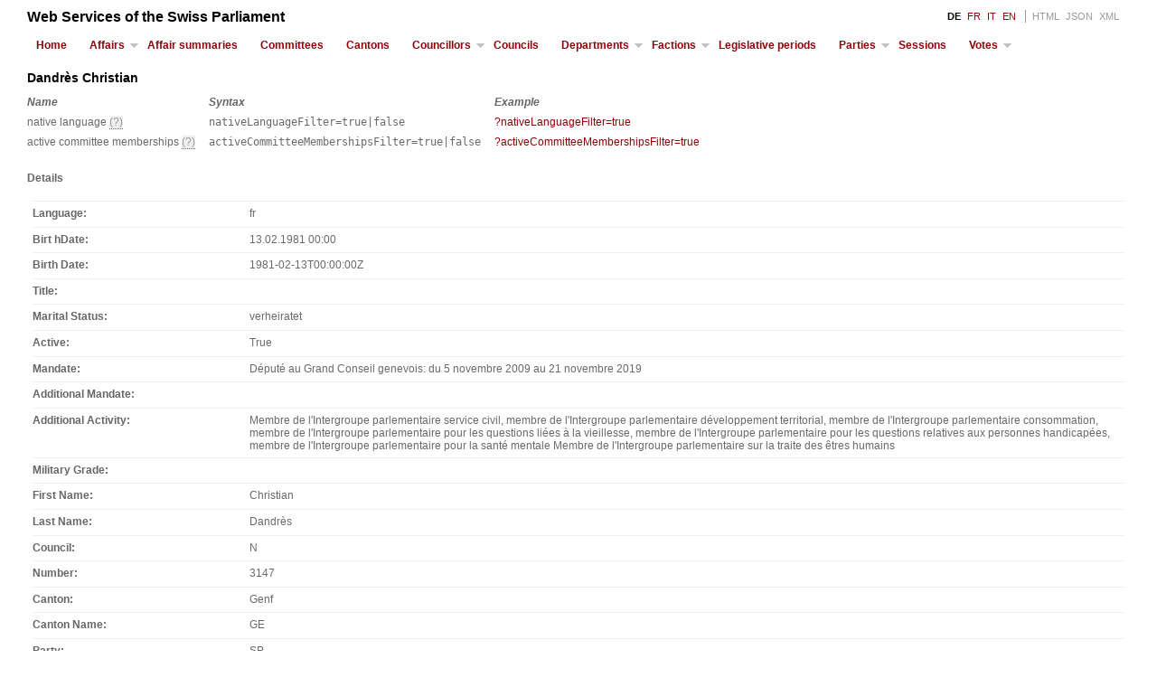

--- FILE ---
content_type: text/html; charset=utf-8
request_url: https://ws-old.parlament.ch/councillors/4255
body_size: 2160
content:


<!DOCTYPE html PUBLIC "-//W3C//DTD XHTML 1.0 Strict//EN" "http://www.w3.org/TR/xhtml1/DTD/xhtml1-strict.dtd">
<html xmlns="http://www.w3.org/1999/xhtml">
<head id="ctl00_Head1"><title>
	
    Dandrès Christian
 - Web Services of the Swiss Parliament 
</title><link href="../Content/Site.css" rel="stylesheet" type="text/css" /><link href="../Content/menu.css" rel="stylesheet" type="text/css" />
    <script type="text/javascript" src="../../Content/jquery.min.js"></script>
    <script type="text/javascript" src="../../Content/menu.js"></script>

    <meta name="viewport" content="width=device-width,initial-scale=1" /></head>

<body>
    <div class="page">

        <div id="header">
            <div id="title">
                <h1>Web Services of the Swiss Parliament</h1>
            </div>
            
            <div id="logindisplay">
                
           <span class="lang-active" title="German">DE</span>
        
            <a href="/home/setculture/fr" title="French">FR</a>
    
            <a href="/home/setculture/it" title="Italian">IT</a>
    
            <a href="/home/setculture/en" title="English">EN</a>
        

<div class="format-links">
    <a class="format-link" href="http://ws-old.parlament.ch:80/councillors/4255?lang=de">HTML</a>
    <a class="format-link" href="http://ws-old.parlament.ch:80/councillors/4255?lang=de&format=json">JSON</a>
    <a class="format-link" href="http://ws-old.parlament.ch:80/councillors/4255?lang=de&format=xml">XML</a>
</div>


            </div> 
            
            <a class="toggleMenu" href="#">Menu</a>
            <ul class="nav">              
                <li><a href="/">Home</a></li>
                <li>
                    <a class="parent" href="/affairs">Affairs</a>
                    <ul>
                        <li><a href="/affairs/types"> Types</a></li>
                        <li><a href="/affairs/states"> States</a></li>
                        <li><a href="/affairs/topics"> Keywords</a></li>
                        <li><a href="/affairs/descriptors"> Descriptors</a></li>
                    </ul>
                </li>
                <li>
                    <a href="/affairsummaries"> Affair summaries</a>
                </li>
                <li><a href="/committees">Committees</a></li>
                <li><a href="/cantons">Cantons</a></li>
                <li>
                    <a class="parent" href="/councillors">Councillors</a>
                    <ul>
                        <li><a href="/councillors/basicdetails">Basic Details</a></li>
                        <li><a href="/councillors/historic">Historic</a></li>
                    </ul>
                </li>
                <li><a href="/councils">Councils</a></li>
                <li><a href="/departments">Departments</a>
                    <ul>
                        <li><a href="/departments/historic">Historic</a></li>
                    </ul>
                </li>
                <li>
                    <a class="parent" href="/factions">Factions</a>
                    <ul>
                        <li><a href="/factions/historic">Historic</a></li>
                    </ul>
                </li>
                <li><a href="/legislativeperiods">Legislative periods</a></li>
                <li>
                    <a class="parent" href="/parties">Parties</a>
                    <ul>
                        <li><a href="/parties/historic">Historic</a></li>
                    </ul>
                </li>
                <li><li><a href="/sessions">Sessions</a></li></li>
                <li>
                    <a class="parent" href="/votes">Votes</a>
                    <ul>
                        <li><a href="/votes/affairs"> Affairs</a></li>
                        <li><a href="/votes/councillors"> Councillors</a></li>
                    </ul>
                </li>
            </ul>
            
        </div>

        <div id="main">
            
    
    <h2>Dandrès Christian</h2>
    <div class='information'><table>
    <thead>
        <tr>
            <th class='name'>Name</th>
            <th class='syntax'>Syntax</th>
            <th class='example'>Example</th>
        </tr>
    </thead>
    <tbody><tr><td class='name'>native language <span title='return the result in the native language of the councillor. overrides the &#39;lang&#39; parameter'>(?)</span></td><td class='syntax'>nativeLanguageFilter=true|false</td><td class='example'><a href="/councillors/4255?nativeLanguageFilter=true">?nativeLanguageFilter=true</a></td></tr><tr><td class='name'>active committee memberships <span title='only the committees the councillor is currently member of will be returned'>(?)</span></td><td class='syntax'>activeCommitteeMembershipsFilter=true|false</td><td class='example'><a href="/councillors/4255?activeCommitteeMembershipsFilter=true">?activeCommitteeMembershipsFilter=true</a></td></tr></tbody></table></div>
    
    <h3>Details</h3>
    <dl>
        <dt>Language</dt>
        <dd>
            fr
        </dd>
        <dt>Birt hDate</dt>
        <dd>
            13.02.1981 00:00
        </dd>
        <dt>Birth Date</dt>
        <dd>
            1981-02-13T00:00:00Z
        </dd>
        <dt>Title</dt>
        <dd>
            
        </dd>
        <dt>Marital Status</dt>
        <dd>
            verheiratet
        </dd>
        <dt>Active</dt>
        <dd>
            True
        </dd>
        <dt>Mandate</dt>
        <dd>
            D&#233;put&#233; au Grand Conseil genevois: du 5 novembre 2009 au 21 novembre 2019
        </dd>
        <dt>Additional Mandate</dt>
        <dd>
            
        </dd>
        <dt>Additional Activity</dt>
        <dd>
            Membre de l&#39;Intergroupe parlementaire service civil, membre de l&#39;Intergroupe parlementaire d&#233;veloppement territorial, membre de l&#39;Intergroupe parlementaire consommation, membre de l&#39;Intergroupe parlementaire pour les questions li&#233;es &#224; la vieillesse, membre de l&#39;Intergroupe parlementaire pour les questions relatives aux personnes handicap&#233;es, membre de l&#39;Intergroupe parlementaire pour la sant&#233; mentale Membre de l&#39;Intergroupe parlementaire sur la traite des &#234;tres humains
        </dd>
        <dt>Military Grade</dt>
        <dd>
            
        </dd>
        <dt>First Name</dt>
        <dd>
            Christian
        </dd>
        <dt>Last Name</dt>
        <dd>
            Dandr&#232;s
        </dd>
        <dt>Council</dt>
        <dd>
            N
        </dd>
        <dt>Number</dt>
        <dd>
            3147
        </dd>
        <dt>Canton</dt>
        <dd>
            Genf
        </dd>
        <dt>Canton Name</dt>
        <dd>
            GE
        </dd>
        <dt>Party</dt>
        <dd>
            SP
        </dd>
        <dt>Party Name</dt>
        <dd>
            Sozialdemokratische Partei der Schweiz
        </dd>
        <dt>Faction</dt>
        <dd>
            S
        </dd>
        <dt>Faction Name</dt>
        <dd>
            Sozialdemokratische Fraktion
        </dd>
        <dt>Function</dt>
        <dd>
            Mitglied
        </dd>
        <dt>Biography Page Url</dt>
        <dd>
            
        </dd>
        <dt>Picture Url</dt>
        <dd>
            
        </dd>
        <dt>Id</dt>
        <dd>
            4255
        </dd>
        <dt>Updated</dt>
        <dd>
            16.12.2025 18:08
        </dd>
    </dl>
    <p>
        <a href="/councillors">Back to List</a>
    </p>



            <div id="footer">
            </div>
        </div>
    </div>
</body>
</html>
